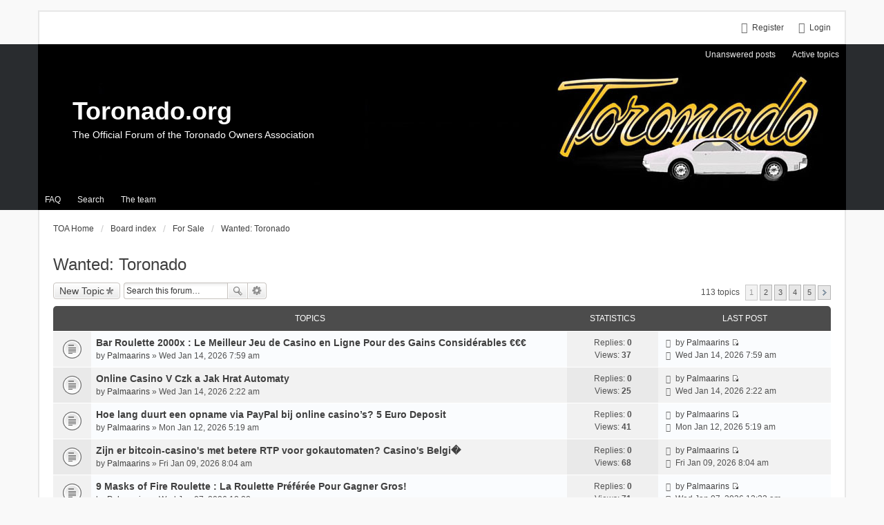

--- FILE ---
content_type: text/html; charset=UTF-8
request_url: http://toronado.org/forum/viewforum.php?f=37&sid=67aa2896034a0d45715bca6b2135157c
body_size: 7227
content:
<!DOCTYPE html>
<html dir="ltr" lang="en-gb">
<head>
<meta charset="utf-8" />
<meta name="viewport" content="width=device-width, initial-scale=1" />

<title>Wanted:  Toronado - Toronado.org</title>

	<link rel="alternate" type="application/atom+xml" title="Feed - Toronado.org" href="http://toronado.org/forum/feed.php">		<link rel="alternate" type="application/atom+xml" title="Feed - All forums" href="http://toronado.org/forum/feed.php?mode=forums">			<link rel="alternate" type="application/atom+xml" title="Feed - Forum - Wanted:  Toronado" href="http://toronado.org/forum/feed.php?f=37">		
	<link rel="canonical" href="http://toronado.org/forum/viewforum.php?f=37">

<!--
	phpBB style name: we_universal
	Based on style:   prosilver (this is the default phpBB3 style)
	Original author:  Tom Beddard ( http://www.subBlue.com/ )
	Modified by:      INVENTEA ( https://inventea.com/ )
-->


<link href="./styles/prosilver/theme/stylesheet.css?assets_version=2" rel="stylesheet">
<link href="./styles/we_universal/theme/stylesheet.css?assets_version=2" rel="stylesheet">
<link href="./styles/prosilver/theme/responsive.css?assets_version=2" rel="stylesheet" media="all and (max-width: 700px), all and (max-device-width: 700px)">
<link href="./styles/we_universal/theme/responsive.css?assets_version=2" rel="stylesheet" media="all and (max-width: 700px), all and (max-device-width: 700px)">



<!--[if lte IE 9]>
	<link href="./styles/prosilver/theme/tweaks.css?assets_version=2" rel="stylesheet">
<![endif]-->





<!--[if lt IE 9]>
	<script type="text/javascript" src="./styles/we_universal/template/html5shiv.min.js"></script>
<![endif]-->

</head>
<body id="phpbb" class="nojs notouch section-viewforum ltr  logged-out">


<div id="wrap">
	<a id="top" class="anchor" accesskey="t"></a>

	<div class="inventea-headerbar">
		<nav class="inventea-wrapper inventea-userbar">
			<div class="dropdown-container hidden inventea-mobile-dropdown-menu">
    <a href="#" class="dropdown-trigger inventea-toggle"><i class="fa fa-bars"></i></a>
    <div class="dropdown hidden">
        <div class="pointer"><div class="pointer-inner"></div></div>
        <ul class="dropdown-contents" role="menubar">
            <li><a href="http://www.toronado.org" role="menuitem"><i class="fa fa-fw fa-home"></i> TOA Home</a></li>            <li><a href="./index.php?sid=23597331e45de66a3e151f8dd925720b" role="menuitem"><i class="fa fa-fw fa-globe"></i> Board index</a></li>

            
            <li><a href="./faq.php?sid=23597331e45de66a3e151f8dd925720b" role="menuitem"><i class="fa fa-fw fa-info-circle"></i> FAQ</a></li>

            
                            <li><a href="./search.php?sid=23597331e45de66a3e151f8dd925720b" role="menuitem"><i class="fa fa-fw fa-search"></i> Search</a></li>
                                                                <li><a href="./search.php?search_id=unanswered&amp;sid=23597331e45de66a3e151f8dd925720b" role="menuitem"><i class="fa fa-fw fa-comment-o"></i> Unanswered posts</a></li>
                <li><a href="./search.php?search_id=active_topics&amp;sid=23597331e45de66a3e151f8dd925720b" role="menuitem"><i class="fa fa-fw fa-check-circle-o"></i> Active topics</a></li>
            
            
                                            <li><a href="./memberlist.php?mode=team&amp;sid=23597331e45de66a3e151f8dd925720b" role="menuitem"><i class="fa fa-fw fa-shield"></i> The team</a></li>            
                        
                    </ul>
    </div>
</div>

			
			<ul class="linklist bulletin inventea-user-menu" role="menubar">
									<li class="small-icon icon-logout rightside" data-skip-responsive="true"><a href="./ucp.php?mode=login&amp;sid=23597331e45de66a3e151f8dd925720b" title="Login" accesskey="x" role="menuitem">Login</a></li>
											<li class="small-icon icon-register rightside" data-skip-responsive="true"><a href="./ucp.php?mode=register&amp;sid=23597331e45de66a3e151f8dd925720b" role="menuitem">Register</a></li>
																	</ul>
		</nav>
	</div>

	<header class="inventea-header">
		<div class="inventea-dashboard" role="banner">
						<nav role="navigation">
	<div class="inventea-posts-menu">
		<ul class="inventea-menu" role="menubar">
			
																			<li><a href="./search.php?search_id=unanswered&amp;sid=23597331e45de66a3e151f8dd925720b" role="menuitem">Unanswered posts</a></li>
				<li><a href="./search.php?search_id=active_topics&amp;sid=23597331e45de66a3e151f8dd925720b" role="menuitem">Active topics</a></li>
			
					</ul>
	</div>

	<div class="inventea-forum-menu">
		<ul class="inventea-menu" role="menubar">
			
			<li><a href="./faq.php?sid=23597331e45de66a3e151f8dd925720b" rel="help" title="Frequently Asked Questions" role="menuitem">FAQ</a></li>
			<li><a href="./search.php?sid=23597331e45de66a3e151f8dd925720b" role="menuitem">Search</a></li>
											<li><a href="./memberlist.php?mode=team&amp;sid=23597331e45de66a3e151f8dd925720b" role="menuitem">The team</a></li>			
						
					</ul>
	</div>
</nav>

			<div class="inventea-sitename">
				<h1><a href="http://www.toronado.org" title="TOA Home">Toronado.org</a></h1>
				<span>The Official Forum of the Toronado Owners Association</span>
			</div>
		</div>
	</header>

	<div class="inventea-wrapper inventea-content" role="main">
		
		<ul id="nav-breadcrumbs" class="linklist navlinks" role="menubar">
			
									<li class="small-icon breadcrumbs">
				<span class="crumb" itemtype="http://data-vocabulary.org/Breadcrumb" itemscope=""><a href="http://www.toronado.org" data-navbar-reference="home" itemprop="url"><span itemprop="title">TOA Home</span></a></span>								<span class="crumb" itemtype="http://data-vocabulary.org/Breadcrumb" itemscope=""><a href="./index.php?sid=23597331e45de66a3e151f8dd925720b" accesskey="h" data-navbar-reference="index" itemprop="url"><span itemprop="title">Board index</span></a></span>
														<span class="crumb" itemtype="http://data-vocabulary.org/Breadcrumb" itemscope="" data-forum-id="3"><a href="./viewforum.php?f=3&amp;sid=23597331e45de66a3e151f8dd925720b" itemprop="url"><span itemprop="title">For Sale</span></a></span>
																			<span class="crumb" itemtype="http://data-vocabulary.org/Breadcrumb" itemscope="" data-forum-id="37"><a href="./viewforum.php?f=37&amp;sid=23597331e45de66a3e151f8dd925720b" itemprop="url"><span itemprop="title">Wanted:  Toronado</span></a></span>
																</li>
					</ul>

		
		<h2 class="forum-title"><a href="./viewforum.php?f=37&amp;sid=23597331e45de66a3e151f8dd925720b">Wanted:  Toronado</a></h2>
<div>
	<!-- NOTE: remove the style="display: none" when you want to have the forum description on the forum body -->
	<div style="display: none !important;">Post your wants and desires for any Toronado.<br /></div>	</div>



	<div class="action-bar top">

			<div class="buttons">
			
			<a href="./posting.php?mode=post&amp;f=37&amp;sid=23597331e45de66a3e151f8dd925720b" class="button icon-button post-icon" title="Post a new topic">
				New Topic			</a>

					</div>
	
			<div class="search-box" role="search">
			<form method="get" id="forum-search" action="./search.php?sid=23597331e45de66a3e151f8dd925720b">
			<fieldset>
				<input class="inputbox search tiny" type="search" name="keywords" id="search_keywords" size="20" placeholder="Search this forum…" />
				<button class="button icon-button search-icon" type="submit" title="Search">Search</button>
				<a href="./search.php?sid=23597331e45de66a3e151f8dd925720b" class="button icon-button search-adv-icon" title="Advanced search">Advanced search</a>
				<input type="hidden" name="fid[0]" value="37" />
<input type="hidden" name="sid" value="23597331e45de66a3e151f8dd925720b" />

			</fieldset>
			</form>
		</div>
	
	<div class="pagination">
				113 topics
					<ul>
		<li class="active"><span>1</span></li>
			<li><a href="./viewforum.php?f=37&amp;sid=23597331e45de66a3e151f8dd925720b&amp;start=25" role="button">2</a></li>
			<li><a href="./viewforum.php?f=37&amp;sid=23597331e45de66a3e151f8dd925720b&amp;start=50" role="button">3</a></li>
			<li><a href="./viewforum.php?f=37&amp;sid=23597331e45de66a3e151f8dd925720b&amp;start=75" role="button">4</a></li>
			<li><a href="./viewforum.php?f=37&amp;sid=23597331e45de66a3e151f8dd925720b&amp;start=100" role="button">5</a></li>
			<li class="next"><a href="./viewforum.php?f=37&amp;sid=23597331e45de66a3e151f8dd925720b&amp;start=25" rel="next" role="button">Next</a></li>
	</ul>
			</div>

	</div>



	
			<div class="forumbg">
		<div class="inner">
		<ul class="topiclist">
			<li class="header">
				<dl class="icon">
					<dt><div class="list-inner">Topics</div></dt>
					<dd class="posts">Statistics</dd>
					<dd class="lastpost"><span>Last post</span></dd>
				</dl>
			</li>
		</ul>
		<ul class="topiclist topics">
	
		<li class="row bg1">
			<dl title="No unread posts">
				<dt class="icon topic_read"></dt>
				<dd>
										<div class="list-inner">
												<a href="./viewtopic.php?f=37&amp;t=1514857&amp;sid=23597331e45de66a3e151f8dd925720b" class="topictitle">Bar Roulette 2000x : Le Meilleur Jeu de Casino en Ligne Pour des Gains Considérables €€€</a>
																		<br />

												<div class="responsive-show" style="display: none;">
							Last post by <a href="./memberlist.php?mode=viewprofile&amp;u=44080&amp;sid=23597331e45de66a3e151f8dd925720b" class="username">Palmaarins</a> &laquo; <a href="./viewtopic.php?f=37&amp;t=1514857&amp;p=1625222&amp;sid=23597331e45de66a3e151f8dd925720b#p1625222" title="Go to last post">Wed Jan 14, 2026 7:59 am</a>
													</div>
												
						
						<div class="responsive-hide">
																					by <a href="./memberlist.php?mode=viewprofile&amp;u=44080&amp;sid=23597331e45de66a3e151f8dd925720b" class="username">Palmaarins</a> &raquo; Wed Jan 14, 2026 7:59 am
													</div>

											</div>
				</dd>
				<dd class="posts">
					Replies: <strong>0</strong><br />
					Views: <strong>37</strong>
				</dd>
				<dd class="lastpost"><span><i class="fa fa-fw fa-user"></i> <dfn>Last post </dfn>by <a href="./memberlist.php?mode=viewprofile&amp;u=44080&amp;sid=23597331e45de66a3e151f8dd925720b" class="username">Palmaarins</a>
					<a href="./viewtopic.php?f=37&amp;t=1514857&amp;p=1625222&amp;sid=23597331e45de66a3e151f8dd925720b#p1625222" title="Go to last post"><span class="imageset icon_topic_latest" title="View the latest post">View the latest post</span></a> <br /><i class="fa fa-fw fa-clock-o"></i> Wed Jan 14, 2026 7:59 am</span>
				</dd>
			</dl>
		</li>

	

	
	
		<li class="row bg2">
			<dl title="No unread posts">
				<dt class="icon topic_read"></dt>
				<dd>
										<div class="list-inner">
												<a href="./viewtopic.php?f=37&amp;t=1514620&amp;sid=23597331e45de66a3e151f8dd925720b" class="topictitle">Online Casino V Czk a Jak Hrat Automaty</a>
																		<br />

												<div class="responsive-show" style="display: none;">
							Last post by <a href="./memberlist.php?mode=viewprofile&amp;u=44080&amp;sid=23597331e45de66a3e151f8dd925720b" class="username">Palmaarins</a> &laquo; <a href="./viewtopic.php?f=37&amp;t=1514620&amp;p=1624899&amp;sid=23597331e45de66a3e151f8dd925720b#p1624899" title="Go to last post">Wed Jan 14, 2026 2:22 am</a>
													</div>
												
						
						<div class="responsive-hide">
																					by <a href="./memberlist.php?mode=viewprofile&amp;u=44080&amp;sid=23597331e45de66a3e151f8dd925720b" class="username">Palmaarins</a> &raquo; Wed Jan 14, 2026 2:22 am
													</div>

											</div>
				</dd>
				<dd class="posts">
					Replies: <strong>0</strong><br />
					Views: <strong>25</strong>
				</dd>
				<dd class="lastpost"><span><i class="fa fa-fw fa-user"></i> <dfn>Last post </dfn>by <a href="./memberlist.php?mode=viewprofile&amp;u=44080&amp;sid=23597331e45de66a3e151f8dd925720b" class="username">Palmaarins</a>
					<a href="./viewtopic.php?f=37&amp;t=1514620&amp;p=1624899&amp;sid=23597331e45de66a3e151f8dd925720b#p1624899" title="Go to last post"><span class="imageset icon_topic_latest" title="View the latest post">View the latest post</span></a> <br /><i class="fa fa-fw fa-clock-o"></i> Wed Jan 14, 2026 2:22 am</span>
				</dd>
			</dl>
		</li>

	

	
	
		<li class="row bg1">
			<dl title="No unread posts">
				<dt class="icon topic_read"></dt>
				<dd>
										<div class="list-inner">
												<a href="./viewtopic.php?f=37&amp;t=1507326&amp;sid=23597331e45de66a3e151f8dd925720b" class="topictitle">Hoe lang duurt een opname via PayPal bij online casino’s? 5 Euro Deposit</a>
																		<br />

												<div class="responsive-show" style="display: none;">
							Last post by <a href="./memberlist.php?mode=viewprofile&amp;u=44080&amp;sid=23597331e45de66a3e151f8dd925720b" class="username">Palmaarins</a> &laquo; <a href="./viewtopic.php?f=37&amp;t=1507326&amp;p=1616859&amp;sid=23597331e45de66a3e151f8dd925720b#p1616859" title="Go to last post">Mon Jan 12, 2026 5:19 am</a>
													</div>
												
						
						<div class="responsive-hide">
																					by <a href="./memberlist.php?mode=viewprofile&amp;u=44080&amp;sid=23597331e45de66a3e151f8dd925720b" class="username">Palmaarins</a> &raquo; Mon Jan 12, 2026 5:19 am
													</div>

											</div>
				</dd>
				<dd class="posts">
					Replies: <strong>0</strong><br />
					Views: <strong>41</strong>
				</dd>
				<dd class="lastpost"><span><i class="fa fa-fw fa-user"></i> <dfn>Last post </dfn>by <a href="./memberlist.php?mode=viewprofile&amp;u=44080&amp;sid=23597331e45de66a3e151f8dd925720b" class="username">Palmaarins</a>
					<a href="./viewtopic.php?f=37&amp;t=1507326&amp;p=1616859&amp;sid=23597331e45de66a3e151f8dd925720b#p1616859" title="Go to last post"><span class="imageset icon_topic_latest" title="View the latest post">View the latest post</span></a> <br /><i class="fa fa-fw fa-clock-o"></i> Mon Jan 12, 2026 5:19 am</span>
				</dd>
			</dl>
		</li>

	

	
	
		<li class="row bg2">
			<dl title="No unread posts">
				<dt class="icon topic_read"></dt>
				<dd>
										<div class="list-inner">
												<a href="./viewtopic.php?f=37&amp;t=1501588&amp;sid=23597331e45de66a3e151f8dd925720b" class="topictitle">Zijn er bitcoin-casino's met betere RTP voor gokautomaten? Casino's Belgi�</a>
																		<br />

												<div class="responsive-show" style="display: none;">
							Last post by <a href="./memberlist.php?mode=viewprofile&amp;u=44080&amp;sid=23597331e45de66a3e151f8dd925720b" class="username">Palmaarins</a> &laquo; <a href="./viewtopic.php?f=37&amp;t=1501588&amp;p=1610195&amp;sid=23597331e45de66a3e151f8dd925720b#p1610195" title="Go to last post">Fri Jan 09, 2026 8:04 am</a>
													</div>
												
						
						<div class="responsive-hide">
																					by <a href="./memberlist.php?mode=viewprofile&amp;u=44080&amp;sid=23597331e45de66a3e151f8dd925720b" class="username">Palmaarins</a> &raquo; Fri Jan 09, 2026 8:04 am
													</div>

											</div>
				</dd>
				<dd class="posts">
					Replies: <strong>0</strong><br />
					Views: <strong>68</strong>
				</dd>
				<dd class="lastpost"><span><i class="fa fa-fw fa-user"></i> <dfn>Last post </dfn>by <a href="./memberlist.php?mode=viewprofile&amp;u=44080&amp;sid=23597331e45de66a3e151f8dd925720b" class="username">Palmaarins</a>
					<a href="./viewtopic.php?f=37&amp;t=1501588&amp;p=1610195&amp;sid=23597331e45de66a3e151f8dd925720b#p1610195" title="Go to last post"><span class="imageset icon_topic_latest" title="View the latest post">View the latest post</span></a> <br /><i class="fa fa-fw fa-clock-o"></i> Fri Jan 09, 2026 8:04 am</span>
				</dd>
			</dl>
		</li>

	

	
	
		<li class="row bg1">
			<dl title="No unread posts">
				<dt class="icon topic_read"></dt>
				<dd>
										<div class="list-inner">
												<a href="./viewtopic.php?f=37&amp;t=1499555&amp;sid=23597331e45de66a3e151f8dd925720b" class="topictitle">9 Masks of Fire Roulette : La Roulette Préférée Pour Gagner Gros!</a>
																		<br />

												<div class="responsive-show" style="display: none;">
							Last post by <a href="./memberlist.php?mode=viewprofile&amp;u=44080&amp;sid=23597331e45de66a3e151f8dd925720b" class="username">Palmaarins</a> &laquo; <a href="./viewtopic.php?f=37&amp;t=1499555&amp;p=1607249&amp;sid=23597331e45de66a3e151f8dd925720b#p1607249" title="Go to last post">Wed Jan 07, 2026 12:22 am</a>
													</div>
												
						
						<div class="responsive-hide">
																					by <a href="./memberlist.php?mode=viewprofile&amp;u=44080&amp;sid=23597331e45de66a3e151f8dd925720b" class="username">Palmaarins</a> &raquo; Wed Jan 07, 2026 12:22 am
													</div>

											</div>
				</dd>
				<dd class="posts">
					Replies: <strong>0</strong><br />
					Views: <strong>71</strong>
				</dd>
				<dd class="lastpost"><span><i class="fa fa-fw fa-user"></i> <dfn>Last post </dfn>by <a href="./memberlist.php?mode=viewprofile&amp;u=44080&amp;sid=23597331e45de66a3e151f8dd925720b" class="username">Palmaarins</a>
					<a href="./viewtopic.php?f=37&amp;t=1499555&amp;p=1607249&amp;sid=23597331e45de66a3e151f8dd925720b#p1607249" title="Go to last post"><span class="imageset icon_topic_latest" title="View the latest post">View the latest post</span></a> <br /><i class="fa fa-fw fa-clock-o"></i> Wed Jan 07, 2026 12:22 am</span>
				</dd>
			</dl>
		</li>

	

	
	
		<li class="row bg2">
			<dl title="No unread posts">
				<dt class="icon topic_read"></dt>
				<dd>
										<div class="list-inner">
												<a href="./viewtopic.php?f=37&amp;t=1498187&amp;sid=23597331e45de66a3e151f8dd925720b" class="topictitle">Dive into the Excitement of Tiny Fishing</a>
																		<br />

												<div class="responsive-show" style="display: none;">
							Last post by <a href="./memberlist.php?mode=viewprofile&amp;u=46991&amp;sid=23597331e45de66a3e151f8dd925720b" class="username">RoseBirkbeck</a> &laquo; <a href="./viewtopic.php?f=37&amp;t=1498187&amp;p=1605406&amp;sid=23597331e45de66a3e151f8dd925720b#p1605406" title="Go to last post">Mon Jan 05, 2026 9:22 pm</a>
													</div>
												
						
						<div class="responsive-hide">
																					by <a href="./memberlist.php?mode=viewprofile&amp;u=46991&amp;sid=23597331e45de66a3e151f8dd925720b" class="username">RoseBirkbeck</a> &raquo; Mon Jan 05, 2026 9:22 pm
													</div>

											</div>
				</dd>
				<dd class="posts">
					Replies: <strong>0</strong><br />
					Views: <strong>60</strong>
				</dd>
				<dd class="lastpost"><span><i class="fa fa-fw fa-user"></i> <dfn>Last post </dfn>by <a href="./memberlist.php?mode=viewprofile&amp;u=46991&amp;sid=23597331e45de66a3e151f8dd925720b" class="username">RoseBirkbeck</a>
					<a href="./viewtopic.php?f=37&amp;t=1498187&amp;p=1605406&amp;sid=23597331e45de66a3e151f8dd925720b#p1605406" title="Go to last post"><span class="imageset icon_topic_latest" title="View the latest post">View the latest post</span></a> <br /><i class="fa fa-fw fa-clock-o"></i> Mon Jan 05, 2026 9:22 pm</span>
				</dd>
			</dl>
		</li>

	

	
	
		<li class="row bg1">
			<dl title="No unread posts">
				<dt class="icon topic_read"></dt>
				<dd>
										<div class="list-inner">
												<a href="./viewtopic.php?f=37&amp;t=1493761&amp;sid=23597331e45de66a3e151f8dd925720b" class="topictitle">Casino En Legendarisk Spilleautomat Ikke i bruk</a>
																		<br />

												<div class="responsive-show" style="display: none;">
							Last post by <a href="./memberlist.php?mode=viewprofile&amp;u=44080&amp;sid=23597331e45de66a3e151f8dd925720b" class="username">Palmaarins</a> &laquo; <a href="./viewtopic.php?f=37&amp;t=1493761&amp;p=1599411&amp;sid=23597331e45de66a3e151f8dd925720b#p1599411" title="Go to last post">Fri Jan 02, 2026 6:24 am</a>
													</div>
												
						
						<div class="responsive-hide">
																					by <a href="./memberlist.php?mode=viewprofile&amp;u=44080&amp;sid=23597331e45de66a3e151f8dd925720b" class="username">Palmaarins</a> &raquo; Fri Jan 02, 2026 6:24 am
													</div>

											</div>
				</dd>
				<dd class="posts">
					Replies: <strong>0</strong><br />
					Views: <strong>116</strong>
				</dd>
				<dd class="lastpost"><span><i class="fa fa-fw fa-user"></i> <dfn>Last post </dfn>by <a href="./memberlist.php?mode=viewprofile&amp;u=44080&amp;sid=23597331e45de66a3e151f8dd925720b" class="username">Palmaarins</a>
					<a href="./viewtopic.php?f=37&amp;t=1493761&amp;p=1599411&amp;sid=23597331e45de66a3e151f8dd925720b#p1599411" title="Go to last post"><span class="imageset icon_topic_latest" title="View the latest post">View the latest post</span></a> <br /><i class="fa fa-fw fa-clock-o"></i> Fri Jan 02, 2026 6:24 am</span>
				</dd>
			</dl>
		</li>

	

	
	
		<li class="row bg2">
			<dl title="No unread posts">
				<dt class="icon topic_read"></dt>
				<dd>
										<div class="list-inner">
												<a href="./viewtopic.php?f=37&amp;t=1471809&amp;sid=23597331e45de66a3e151f8dd925720b" class="topictitle">highest rtp online slots Eceboko</a>
																		<br />

												<div class="responsive-show" style="display: none;">
							Last post by <a href="./memberlist.php?mode=viewprofile&amp;u=44080&amp;sid=23597331e45de66a3e151f8dd925720b" class="username">Palmaarins</a> &laquo; <a href="./viewtopic.php?f=37&amp;t=1471809&amp;p=1576286&amp;sid=23597331e45de66a3e151f8dd925720b#p1576286" title="Go to last post">Tue Dec 30, 2025 5:36 pm</a>
													</div>
												
						
						<div class="responsive-hide">
																					by <a href="./memberlist.php?mode=viewprofile&amp;u=44080&amp;sid=23597331e45de66a3e151f8dd925720b" class="username">Palmaarins</a> &raquo; Tue Dec 30, 2025 5:36 pm
													</div>

											</div>
				</dd>
				<dd class="posts">
					Replies: <strong>0</strong><br />
					Views: <strong>113</strong>
				</dd>
				<dd class="lastpost"><span><i class="fa fa-fw fa-user"></i> <dfn>Last post </dfn>by <a href="./memberlist.php?mode=viewprofile&amp;u=44080&amp;sid=23597331e45de66a3e151f8dd925720b" class="username">Palmaarins</a>
					<a href="./viewtopic.php?f=37&amp;t=1471809&amp;p=1576286&amp;sid=23597331e45de66a3e151f8dd925720b#p1576286" title="Go to last post"><span class="imageset icon_topic_latest" title="View the latest post">View the latest post</span></a> <br /><i class="fa fa-fw fa-clock-o"></i> Tue Dec 30, 2025 5:36 pm</span>
				</dd>
			</dl>
		</li>

	

	
	
		<li class="row bg1">
			<dl title="No unread posts">
				<dt class="icon topic_read"></dt>
				<dd>
										<div class="list-inner">
												<a href="./viewtopic.php?f=37&amp;t=1463265&amp;sid=23597331e45de66a3e151f8dd925720b" class="topictitle">best online casino bonuses Azekewa</a>
																		<br />

												<div class="responsive-show" style="display: none;">
							Last post by <a href="./memberlist.php?mode=viewprofile&amp;u=44080&amp;sid=23597331e45de66a3e151f8dd925720b" class="username">Palmaarins</a> &laquo; <a href="./viewtopic.php?f=37&amp;t=1463265&amp;p=1567161&amp;sid=23597331e45de66a3e151f8dd925720b#p1567161" title="Go to last post">Mon Dec 29, 2025 7:23 am</a>
													</div>
												
						
						<div class="responsive-hide">
																					by <a href="./memberlist.php?mode=viewprofile&amp;u=44080&amp;sid=23597331e45de66a3e151f8dd925720b" class="username">Palmaarins</a> &raquo; Mon Dec 29, 2025 7:23 am
													</div>

											</div>
				</dd>
				<dd class="posts">
					Replies: <strong>0</strong><br />
					Views: <strong>99</strong>
				</dd>
				<dd class="lastpost"><span><i class="fa fa-fw fa-user"></i> <dfn>Last post </dfn>by <a href="./memberlist.php?mode=viewprofile&amp;u=44080&amp;sid=23597331e45de66a3e151f8dd925720b" class="username">Palmaarins</a>
					<a href="./viewtopic.php?f=37&amp;t=1463265&amp;p=1567161&amp;sid=23597331e45de66a3e151f8dd925720b#p1567161" title="Go to last post"><span class="imageset icon_topic_latest" title="View the latest post">View the latest post</span></a> <br /><i class="fa fa-fw fa-clock-o"></i> Mon Dec 29, 2025 7:23 am</span>
				</dd>
			</dl>
		</li>

	

	
	
		<li class="row bg2">
			<dl title="No unread posts">
				<dt class="icon topic_read"></dt>
				<dd>
										<div class="list-inner">
												<a href="./viewtopic.php?f=37&amp;t=1450544&amp;sid=23597331e45de66a3e151f8dd925720b" class="topictitle">Hogyan lehet gyorsan pénzt nyerni? NyerőGéP JáTéKok Online</a>
																		<br />

												<div class="responsive-show" style="display: none;">
							Last post by <a href="./memberlist.php?mode=viewprofile&amp;u=44080&amp;sid=23597331e45de66a3e151f8dd925720b" class="username">Palmaarins</a> &laquo; <a href="./viewtopic.php?f=37&amp;t=1450544&amp;p=1553553&amp;sid=23597331e45de66a3e151f8dd925720b#p1553553" title="Go to last post">Fri Dec 26, 2025 10:59 pm</a>
													</div>
												
						
						<div class="responsive-hide">
																					by <a href="./memberlist.php?mode=viewprofile&amp;u=44080&amp;sid=23597331e45de66a3e151f8dd925720b" class="username">Palmaarins</a> &raquo; Fri Dec 26, 2025 10:59 pm
													</div>

											</div>
				</dd>
				<dd class="posts">
					Replies: <strong>0</strong><br />
					Views: <strong>160</strong>
				</dd>
				<dd class="lastpost"><span><i class="fa fa-fw fa-user"></i> <dfn>Last post </dfn>by <a href="./memberlist.php?mode=viewprofile&amp;u=44080&amp;sid=23597331e45de66a3e151f8dd925720b" class="username">Palmaarins</a>
					<a href="./viewtopic.php?f=37&amp;t=1450544&amp;p=1553553&amp;sid=23597331e45de66a3e151f8dd925720b#p1553553" title="Go to last post"><span class="imageset icon_topic_latest" title="View the latest post">View the latest post</span></a> <br /><i class="fa fa-fw fa-clock-o"></i> Fri Dec 26, 2025 10:59 pm</span>
				</dd>
			</dl>
		</li>

	

	
	
		<li class="row bg1">
			<dl title="No unread posts">
				<dt class="icon topic_read"></dt>
				<dd>
										<div class="list-inner">
												<a href="./viewtopic.php?f=37&amp;t=1447143&amp;sid=23597331e45de66a3e151f8dd925720b" class="topictitle">slot games new Ellesmere Port</a>
																		<br />

												<div class="responsive-show" style="display: none;">
							Last post by <a href="./memberlist.php?mode=viewprofile&amp;u=44080&amp;sid=23597331e45de66a3e151f8dd925720b" class="username">Palmaarins</a> &laquo; <a href="./viewtopic.php?f=37&amp;t=1447143&amp;p=1549962&amp;sid=23597331e45de66a3e151f8dd925720b#p1549962" title="Go to last post">Fri Dec 26, 2025 10:04 am</a>
													</div>
												
						
						<div class="responsive-hide">
																					by <a href="./memberlist.php?mode=viewprofile&amp;u=44080&amp;sid=23597331e45de66a3e151f8dd925720b" class="username">Palmaarins</a> &raquo; Fri Dec 26, 2025 10:04 am
													</div>

											</div>
				</dd>
				<dd class="posts">
					Replies: <strong>0</strong><br />
					Views: <strong>131</strong>
				</dd>
				<dd class="lastpost"><span><i class="fa fa-fw fa-user"></i> <dfn>Last post </dfn>by <a href="./memberlist.php?mode=viewprofile&amp;u=44080&amp;sid=23597331e45de66a3e151f8dd925720b" class="username">Palmaarins</a>
					<a href="./viewtopic.php?f=37&amp;t=1447143&amp;p=1549962&amp;sid=23597331e45de66a3e151f8dd925720b#p1549962" title="Go to last post"><span class="imageset icon_topic_latest" title="View the latest post">View the latest post</span></a> <br /><i class="fa fa-fw fa-clock-o"></i> Fri Dec 26, 2025 10:04 am</span>
				</dd>
			</dl>
		</li>

	

	
	
		<li class="row bg2">
			<dl title="No unread posts">
				<dt class="icon topic_read"></dt>
				<dd>
										<div class="list-inner">
												<a href="./viewtopic.php?f=37&amp;t=1443844&amp;sid=23597331e45de66a3e151f8dd925720b" class="topictitle">all free slot machines Chesterfield</a>
																		<br />

												<div class="responsive-show" style="display: none;">
							Last post by <a href="./memberlist.php?mode=viewprofile&amp;u=44080&amp;sid=23597331e45de66a3e151f8dd925720b" class="username">Palmaarins</a> &laquo; <a href="./viewtopic.php?f=37&amp;t=1443844&amp;p=1546213&amp;sid=23597331e45de66a3e151f8dd925720b#p1546213" title="Go to last post">Thu Dec 25, 2025 1:46 am</a>
													</div>
												
						
						<div class="responsive-hide">
																					by <a href="./memberlist.php?mode=viewprofile&amp;u=44080&amp;sid=23597331e45de66a3e151f8dd925720b" class="username">Palmaarins</a> &raquo; Thu Dec 25, 2025 1:46 am
													</div>

											</div>
				</dd>
				<dd class="posts">
					Replies: <strong>0</strong><br />
					Views: <strong>157</strong>
				</dd>
				<dd class="lastpost"><span><i class="fa fa-fw fa-user"></i> <dfn>Last post </dfn>by <a href="./memberlist.php?mode=viewprofile&amp;u=44080&amp;sid=23597331e45de66a3e151f8dd925720b" class="username">Palmaarins</a>
					<a href="./viewtopic.php?f=37&amp;t=1443844&amp;p=1546213&amp;sid=23597331e45de66a3e151f8dd925720b#p1546213" title="Go to last post"><span class="imageset icon_topic_latest" title="View the latest post">View the latest post</span></a> <br /><i class="fa fa-fw fa-clock-o"></i> Thu Dec 25, 2025 1:46 am</span>
				</dd>
			</dl>
		</li>

	

	
	
		<li class="row bg1">
			<dl title="No unread posts">
				<dt class="icon topic_read"></dt>
				<dd>
										<div class="list-inner">
												<a href="./viewtopic.php?f=37&amp;t=1442582&amp;sid=23597331e45de66a3e151f8dd925720b" class="topictitle">Crypto Wallet Nederland en ook Paysafe Casino Nederland</a>
																		<br />

												<div class="responsive-show" style="display: none;">
							Last post by <a href="./memberlist.php?mode=viewprofile&amp;u=44080&amp;sid=23597331e45de66a3e151f8dd925720b" class="username">Palmaarins</a> &laquo; <a href="./viewtopic.php?f=37&amp;t=1442582&amp;p=1544728&amp;sid=23597331e45de66a3e151f8dd925720b#p1544728" title="Go to last post">Wed Dec 24, 2025 12:49 pm</a>
													</div>
												
						
						<div class="responsive-hide">
																					by <a href="./memberlist.php?mode=viewprofile&amp;u=44080&amp;sid=23597331e45de66a3e151f8dd925720b" class="username">Palmaarins</a> &raquo; Wed Dec 24, 2025 12:49 pm
													</div>

											</div>
				</dd>
				<dd class="posts">
					Replies: <strong>0</strong><br />
					Views: <strong>146</strong>
				</dd>
				<dd class="lastpost"><span><i class="fa fa-fw fa-user"></i> <dfn>Last post </dfn>by <a href="./memberlist.php?mode=viewprofile&amp;u=44080&amp;sid=23597331e45de66a3e151f8dd925720b" class="username">Palmaarins</a>
					<a href="./viewtopic.php?f=37&amp;t=1442582&amp;p=1544728&amp;sid=23597331e45de66a3e151f8dd925720b#p1544728" title="Go to last post"><span class="imageset icon_topic_latest" title="View the latest post">View the latest post</span></a> <br /><i class="fa fa-fw fa-clock-o"></i> Wed Dec 24, 2025 12:49 pm</span>
				</dd>
			</dl>
		</li>

	

	
	
		<li class="row bg2">
			<dl title="No unread posts">
				<dt class="icon topic_read"></dt>
				<dd>
										<div class="list-inner">
												<a href="./viewtopic.php?f=37&amp;t=1435029&amp;sid=23597331e45de66a3e151f8dd925720b" class="topictitle">České Online Casina, Casino Ceske</a>
																		<br />

												<div class="responsive-show" style="display: none;">
							Last post by <a href="./memberlist.php?mode=viewprofile&amp;u=44080&amp;sid=23597331e45de66a3e151f8dd925720b" class="username">Palmaarins</a> &laquo; <a href="./viewtopic.php?f=37&amp;t=1435029&amp;p=1536050&amp;sid=23597331e45de66a3e151f8dd925720b#p1536050" title="Go to last post">Sun Dec 21, 2025 5:20 am</a>
													</div>
												
						
						<div class="responsive-hide">
																					by <a href="./memberlist.php?mode=viewprofile&amp;u=44080&amp;sid=23597331e45de66a3e151f8dd925720b" class="username">Palmaarins</a> &raquo; Sun Dec 21, 2025 5:20 am
													</div>

											</div>
				</dd>
				<dd class="posts">
					Replies: <strong>0</strong><br />
					Views: <strong>176</strong>
				</dd>
				<dd class="lastpost"><span><i class="fa fa-fw fa-user"></i> <dfn>Last post </dfn>by <a href="./memberlist.php?mode=viewprofile&amp;u=44080&amp;sid=23597331e45de66a3e151f8dd925720b" class="username">Palmaarins</a>
					<a href="./viewtopic.php?f=37&amp;t=1435029&amp;p=1536050&amp;sid=23597331e45de66a3e151f8dd925720b#p1536050" title="Go to last post"><span class="imageset icon_topic_latest" title="View the latest post">View the latest post</span></a> <br /><i class="fa fa-fw fa-clock-o"></i> Sun Dec 21, 2025 5:20 am</span>
				</dd>
			</dl>
		</li>

	

	
	
		<li class="row bg1">
			<dl title="No unread posts">
				<dt class="icon topic_read"></dt>
				<dd>
										<div class="list-inner">
												<a href="./viewtopic.php?f=37&amp;t=1407593&amp;sid=23597331e45de66a3e151f8dd925720b" class="topictitle">Temple Tumble : La Machine à Sous Préférée Pour Gagner Gros!</a>
																		<br />

												<div class="responsive-show" style="display: none;">
							Last post by <a href="./memberlist.php?mode=viewprofile&amp;u=44080&amp;sid=23597331e45de66a3e151f8dd925720b" class="username">Palmaarins</a> &laquo; <a href="./viewtopic.php?f=37&amp;t=1407593&amp;p=1504318&amp;sid=23597331e45de66a3e151f8dd925720b#p1504318" title="Go to last post">Wed Dec 10, 2025 4:56 pm</a>
													</div>
												
						
						<div class="responsive-hide">
																					by <a href="./memberlist.php?mode=viewprofile&amp;u=44080&amp;sid=23597331e45de66a3e151f8dd925720b" class="username">Palmaarins</a> &raquo; Wed Dec 10, 2025 4:56 pm
													</div>

											</div>
				</dd>
				<dd class="posts">
					Replies: <strong>0</strong><br />
					Views: <strong>253</strong>
				</dd>
				<dd class="lastpost"><span><i class="fa fa-fw fa-user"></i> <dfn>Last post </dfn>by <a href="./memberlist.php?mode=viewprofile&amp;u=44080&amp;sid=23597331e45de66a3e151f8dd925720b" class="username">Palmaarins</a>
					<a href="./viewtopic.php?f=37&amp;t=1407593&amp;p=1504318&amp;sid=23597331e45de66a3e151f8dd925720b#p1504318" title="Go to last post"><span class="imageset icon_topic_latest" title="View the latest post">View the latest post</span></a> <br /><i class="fa fa-fw fa-clock-o"></i> Wed Dec 10, 2025 4:56 pm</span>
				</dd>
			</dl>
		</li>

	

	
	
		<li class="row bg2">
			<dl title="No unread posts">
				<dt class="icon topic_read"></dt>
				<dd>
										<div class="list-inner">
												<a href="./viewtopic.php?f=37&amp;t=1385550&amp;sid=23597331e45de66a3e151f8dd925720b" class="topictitle">Hvordan vinne penger raskt? Online Poker Norge</a>
																		<br />

												<div class="responsive-show" style="display: none;">
							Last post by <a href="./memberlist.php?mode=viewprofile&amp;u=44080&amp;sid=23597331e45de66a3e151f8dd925720b" class="username">Palmaarins</a> &laquo; <a href="./viewtopic.php?f=37&amp;t=1385550&amp;p=1477845&amp;sid=23597331e45de66a3e151f8dd925720b#p1477845" title="Go to last post">Sun Nov 30, 2025 10:05 am</a>
													</div>
												
						
						<div class="responsive-hide">
																					by <a href="./memberlist.php?mode=viewprofile&amp;u=44080&amp;sid=23597331e45de66a3e151f8dd925720b" class="username">Palmaarins</a> &raquo; Sun Nov 30, 2025 10:05 am
													</div>

											</div>
				</dd>
				<dd class="posts">
					Replies: <strong>0</strong><br />
					Views: <strong>412</strong>
				</dd>
				<dd class="lastpost"><span><i class="fa fa-fw fa-user"></i> <dfn>Last post </dfn>by <a href="./memberlist.php?mode=viewprofile&amp;u=44080&amp;sid=23597331e45de66a3e151f8dd925720b" class="username">Palmaarins</a>
					<a href="./viewtopic.php?f=37&amp;t=1385550&amp;p=1477845&amp;sid=23597331e45de66a3e151f8dd925720b#p1477845" title="Go to last post"><span class="imageset icon_topic_latest" title="View the latest post">View the latest post</span></a> <br /><i class="fa fa-fw fa-clock-o"></i> Sun Nov 30, 2025 10:05 am</span>
				</dd>
			</dl>
		</li>

	

	
	
		<li class="row bg1">
			<dl title="No unread posts">
				<dt class="icon topic_read"></dt>
				<dd>
										<div class="list-inner">
												<a href="./viewtopic.php?f=37&amp;t=1365318&amp;sid=23597331e45de66a3e151f8dd925720b" class="topictitle">online slots for money Idowihi</a>
																		<br />

												<div class="responsive-show" style="display: none;">
							Last post by <a href="./memberlist.php?mode=viewprofile&amp;u=44080&amp;sid=23597331e45de66a3e151f8dd925720b" class="username">Palmaarins</a> &laquo; <a href="./viewtopic.php?f=37&amp;t=1365318&amp;p=1456359&amp;sid=23597331e45de66a3e151f8dd925720b#p1456359" title="Go to last post">Thu Nov 27, 2025 4:10 am</a>
													</div>
												
						
						<div class="responsive-hide">
																					by <a href="./memberlist.php?mode=viewprofile&amp;u=44080&amp;sid=23597331e45de66a3e151f8dd925720b" class="username">Palmaarins</a> &raquo; Thu Nov 27, 2025 4:10 am
													</div>

											</div>
				</dd>
				<dd class="posts">
					Replies: <strong>0</strong><br />
					Views: <strong>305</strong>
				</dd>
				<dd class="lastpost"><span><i class="fa fa-fw fa-user"></i> <dfn>Last post </dfn>by <a href="./memberlist.php?mode=viewprofile&amp;u=44080&amp;sid=23597331e45de66a3e151f8dd925720b" class="username">Palmaarins</a>
					<a href="./viewtopic.php?f=37&amp;t=1365318&amp;p=1456359&amp;sid=23597331e45de66a3e151f8dd925720b#p1456359" title="Go to last post"><span class="imageset icon_topic_latest" title="View the latest post">View the latest post</span></a> <br /><i class="fa fa-fw fa-clock-o"></i> Thu Nov 27, 2025 4:10 am</span>
				</dd>
			</dl>
		</li>

	

	
	
		<li class="row bg2">
			<dl title="No unread posts">
				<dt class="icon topic_read"></dt>
				<dd>
										<div class="list-inner">
												<a href="./viewtopic.php?f=37&amp;t=1358360&amp;sid=23597331e45de66a3e151f8dd925720b" class="topictitle">Hoe wordt terugbetaling bepaald over nettowinst of bruto verlies? Online Gokken Roulette</a>
																		<br />

												<div class="responsive-show" style="display: none;">
							Last post by <a href="./memberlist.php?mode=viewprofile&amp;u=44080&amp;sid=23597331e45de66a3e151f8dd925720b" class="username">Palmaarins</a> &laquo; <a href="./viewtopic.php?f=37&amp;t=1358360&amp;p=1448532&amp;sid=23597331e45de66a3e151f8dd925720b#p1448532" title="Go to last post">Tue Nov 25, 2025 5:33 am</a>
													</div>
												
						
						<div class="responsive-hide">
																					by <a href="./memberlist.php?mode=viewprofile&amp;u=44080&amp;sid=23597331e45de66a3e151f8dd925720b" class="username">Palmaarins</a> &raquo; Tue Nov 25, 2025 5:33 am
													</div>

											</div>
				</dd>
				<dd class="posts">
					Replies: <strong>0</strong><br />
					Views: <strong>326</strong>
				</dd>
				<dd class="lastpost"><span><i class="fa fa-fw fa-user"></i> <dfn>Last post </dfn>by <a href="./memberlist.php?mode=viewprofile&amp;u=44080&amp;sid=23597331e45de66a3e151f8dd925720b" class="username">Palmaarins</a>
					<a href="./viewtopic.php?f=37&amp;t=1358360&amp;p=1448532&amp;sid=23597331e45de66a3e151f8dd925720b#p1448532" title="Go to last post"><span class="imageset icon_topic_latest" title="View the latest post">View the latest post</span></a> <br /><i class="fa fa-fw fa-clock-o"></i> Tue Nov 25, 2025 5:33 am</span>
				</dd>
			</dl>
		</li>

	

	
	
		<li class="row bg1">
			<dl title="No unread posts">
				<dt class="icon topic_read"></dt>
				<dd>
										<div class="list-inner">
												<a href="./viewtopic.php?f=37&amp;t=1321356&amp;sid=23597331e45de66a3e151f8dd925720b" class="topictitle">Bet365 Poker Nederland, Holland Casino Gratis</a>
																		<br />

												<div class="responsive-show" style="display: none;">
							Last post by <a href="./memberlist.php?mode=viewprofile&amp;u=44080&amp;sid=23597331e45de66a3e151f8dd925720b" class="username">Palmaarins</a> &laquo; <a href="./viewtopic.php?f=37&amp;t=1321356&amp;p=1403063&amp;sid=23597331e45de66a3e151f8dd925720b#p1403063" title="Go to last post">Sat Nov 08, 2025 8:05 am</a>
													</div>
												
						
						<div class="responsive-hide">
																					by <a href="./memberlist.php?mode=viewprofile&amp;u=44080&amp;sid=23597331e45de66a3e151f8dd925720b" class="username">Palmaarins</a> &raquo; Sat Nov 08, 2025 8:05 am
													</div>

											</div>
				</dd>
				<dd class="posts">
					Replies: <strong>0</strong><br />
					Views: <strong>449</strong>
				</dd>
				<dd class="lastpost"><span><i class="fa fa-fw fa-user"></i> <dfn>Last post </dfn>by <a href="./memberlist.php?mode=viewprofile&amp;u=44080&amp;sid=23597331e45de66a3e151f8dd925720b" class="username">Palmaarins</a>
					<a href="./viewtopic.php?f=37&amp;t=1321356&amp;p=1403063&amp;sid=23597331e45de66a3e151f8dd925720b#p1403063" title="Go to last post"><span class="imageset icon_topic_latest" title="View the latest post">View the latest post</span></a> <br /><i class="fa fa-fw fa-clock-o"></i> Sat Nov 08, 2025 8:05 am</span>
				</dd>
			</dl>
		</li>

	

	
	
		<li class="row bg2">
			<dl title="No unread posts">
				<dt class="icon topic_read"></dt>
				<dd>
										<div class="list-inner">
												<a href="./viewtopic.php?f=37&amp;t=1320746&amp;sid=23597331e45de66a3e151f8dd925720b" class="topictitle">Jaki jest najłatwiejszy sposób na wygranie pieniędzy? Lotto Automaty Online</a>
																		<br />

												<div class="responsive-show" style="display: none;">
							Last post by <a href="./memberlist.php?mode=viewprofile&amp;u=44080&amp;sid=23597331e45de66a3e151f8dd925720b" class="username">Palmaarins</a> &laquo; <a href="./viewtopic.php?f=37&amp;t=1320746&amp;p=1402375&amp;sid=23597331e45de66a3e151f8dd925720b#p1402375" title="Go to last post">Fri Nov 07, 2025 10:58 pm</a>
													</div>
												
						
						<div class="responsive-hide">
																					by <a href="./memberlist.php?mode=viewprofile&amp;u=44080&amp;sid=23597331e45de66a3e151f8dd925720b" class="username">Palmaarins</a> &raquo; Fri Nov 07, 2025 10:58 pm
													</div>

											</div>
				</dd>
				<dd class="posts">
					Replies: <strong>0</strong><br />
					Views: <strong>325</strong>
				</dd>
				<dd class="lastpost"><span><i class="fa fa-fw fa-user"></i> <dfn>Last post </dfn>by <a href="./memberlist.php?mode=viewprofile&amp;u=44080&amp;sid=23597331e45de66a3e151f8dd925720b" class="username">Palmaarins</a>
					<a href="./viewtopic.php?f=37&amp;t=1320746&amp;p=1402375&amp;sid=23597331e45de66a3e151f8dd925720b#p1402375" title="Go to last post"><span class="imageset icon_topic_latest" title="View the latest post">View the latest post</span></a> <br /><i class="fa fa-fw fa-clock-o"></i> Fri Nov 07, 2025 10:58 pm</span>
				</dd>
			</dl>
		</li>

	

	
	
		<li class="row bg1">
			<dl title="No unread posts">
				<dt class="icon topic_read"></dt>
				<dd>
										<div class="list-inner">
												<a href="./viewtopic.php?f=37&amp;t=1320647&amp;sid=23597331e45de66a3e151f8dd925720b" class="topictitle">Prawdziwe Pieniadze, Kasyno Pln</a>
																		<br />

												<div class="responsive-show" style="display: none;">
							Last post by <a href="./memberlist.php?mode=viewprofile&amp;u=44080&amp;sid=23597331e45de66a3e151f8dd925720b" class="username">Palmaarins</a> &laquo; <a href="./viewtopic.php?f=37&amp;t=1320647&amp;p=1402263&amp;sid=23597331e45de66a3e151f8dd925720b#p1402263" title="Go to last post">Fri Nov 07, 2025 9:11 pm</a>
													</div>
												
						
						<div class="responsive-hide">
																					by <a href="./memberlist.php?mode=viewprofile&amp;u=44080&amp;sid=23597331e45de66a3e151f8dd925720b" class="username">Palmaarins</a> &raquo; Fri Nov 07, 2025 9:11 pm
													</div>

											</div>
				</dd>
				<dd class="posts">
					Replies: <strong>0</strong><br />
					Views: <strong>325</strong>
				</dd>
				<dd class="lastpost"><span><i class="fa fa-fw fa-user"></i> <dfn>Last post </dfn>by <a href="./memberlist.php?mode=viewprofile&amp;u=44080&amp;sid=23597331e45de66a3e151f8dd925720b" class="username">Palmaarins</a>
					<a href="./viewtopic.php?f=37&amp;t=1320647&amp;p=1402263&amp;sid=23597331e45de66a3e151f8dd925720b#p1402263" title="Go to last post"><span class="imageset icon_topic_latest" title="View the latest post">View the latest post</span></a> <br /><i class="fa fa-fw fa-clock-o"></i> Fri Nov 07, 2025 9:11 pm</span>
				</dd>
			</dl>
		</li>

	

	
	
		<li class="row bg2">
			<dl title="No unread posts">
				<dt class="icon topic_read"></dt>
				<dd>
										<div class="list-inner">
												<a href="./viewtopic.php?f=37&amp;t=1280767&amp;sid=23597331e45de66a3e151f8dd925720b" class="topictitle">Pile 'Em Up : La Clé Pour des Gains Importants au Casino $$$</a>
																		<br />

												<div class="responsive-show" style="display: none;">
							Last post by <a href="./memberlist.php?mode=viewprofile&amp;u=44080&amp;sid=23597331e45de66a3e151f8dd925720b" class="username">Palmaarins</a> &laquo; <a href="./viewtopic.php?f=37&amp;t=1280767&amp;p=1352379&amp;sid=23597331e45de66a3e151f8dd925720b#p1352379" title="Go to last post">Wed Oct 22, 2025 7:32 am</a>
													</div>
												
						
						<div class="responsive-hide">
																					by <a href="./memberlist.php?mode=viewprofile&amp;u=44080&amp;sid=23597331e45de66a3e151f8dd925720b" class="username">Palmaarins</a> &raquo; Wed Oct 22, 2025 7:32 am
													</div>

											</div>
				</dd>
				<dd class="posts">
					Replies: <strong>0</strong><br />
					Views: <strong>509</strong>
				</dd>
				<dd class="lastpost"><span><i class="fa fa-fw fa-user"></i> <dfn>Last post </dfn>by <a href="./memberlist.php?mode=viewprofile&amp;u=44080&amp;sid=23597331e45de66a3e151f8dd925720b" class="username">Palmaarins</a>
					<a href="./viewtopic.php?f=37&amp;t=1280767&amp;p=1352379&amp;sid=23597331e45de66a3e151f8dd925720b#p1352379" title="Go to last post"><span class="imageset icon_topic_latest" title="View the latest post">View the latest post</span></a> <br /><i class="fa fa-fw fa-clock-o"></i> Wed Oct 22, 2025 7:32 am</span>
				</dd>
			</dl>
		</li>

	

	
	
		<li class="row bg1">
			<dl title="No unread posts">
				<dt class="icon topic_read"></dt>
				<dd>
										<div class="list-inner">
												<a href="./viewtopic.php?f=37&amp;t=1256337&amp;sid=23597331e45de66a3e151f8dd925720b" class="topictitle">Crazy Time : Le Jeu Idéal Pour Remporter de Grosses Sommes ⭐</a>
																		<br />

												<div class="responsive-show" style="display: none;">
							Last post by <a href="./memberlist.php?mode=viewprofile&amp;u=44080&amp;sid=23597331e45de66a3e151f8dd925720b" class="username">Palmaarins</a> &laquo; <a href="./viewtopic.php?f=37&amp;t=1256337&amp;p=1325314&amp;sid=23597331e45de66a3e151f8dd925720b#p1325314" title="Go to last post">Sun Oct 19, 2025 10:33 am</a>
													</div>
												
						
						<div class="responsive-hide">
																					by <a href="./memberlist.php?mode=viewprofile&amp;u=44080&amp;sid=23597331e45de66a3e151f8dd925720b" class="username">Palmaarins</a> &raquo; Sun Oct 19, 2025 10:33 am
													</div>

											</div>
				</dd>
				<dd class="posts">
					Replies: <strong>0</strong><br />
					Views: <strong>462</strong>
				</dd>
				<dd class="lastpost"><span><i class="fa fa-fw fa-user"></i> <dfn>Last post </dfn>by <a href="./memberlist.php?mode=viewprofile&amp;u=44080&amp;sid=23597331e45de66a3e151f8dd925720b" class="username">Palmaarins</a>
					<a href="./viewtopic.php?f=37&amp;t=1256337&amp;p=1325314&amp;sid=23597331e45de66a3e151f8dd925720b#p1325314" title="Go to last post"><span class="imageset icon_topic_latest" title="View the latest post">View the latest post</span></a> <br /><i class="fa fa-fw fa-clock-o"></i> Sun Oct 19, 2025 10:33 am</span>
				</dd>
			</dl>
		</li>

	

	
	
		<li class="row bg2">
			<dl title="No unread posts">
				<dt class="icon topic_read"></dt>
				<dd>
										<div class="list-inner">
												<a href="./viewtopic.php?f=37&amp;t=1234921&amp;sid=23597331e45de66a3e151f8dd925720b" class="topictitle">Meeste Winkans Casino, Legale Goksites In Nederland</a>
																		<br />

												<div class="responsive-show" style="display: none;">
							Last post by <a href="./memberlist.php?mode=viewprofile&amp;u=44080&amp;sid=23597331e45de66a3e151f8dd925720b" class="username">Palmaarins</a> &laquo; <a href="./viewtopic.php?f=37&amp;t=1234921&amp;p=1299207&amp;sid=23597331e45de66a3e151f8dd925720b#p1299207" title="Go to last post">Wed Oct 15, 2025 4:13 am</a>
													</div>
												
						
						<div class="responsive-hide">
																					by <a href="./memberlist.php?mode=viewprofile&amp;u=44080&amp;sid=23597331e45de66a3e151f8dd925720b" class="username">Palmaarins</a> &raquo; Wed Oct 15, 2025 4:13 am
													</div>

											</div>
				</dd>
				<dd class="posts">
					Replies: <strong>0</strong><br />
					Views: <strong>567</strong>
				</dd>
				<dd class="lastpost"><span><i class="fa fa-fw fa-user"></i> <dfn>Last post </dfn>by <a href="./memberlist.php?mode=viewprofile&amp;u=44080&amp;sid=23597331e45de66a3e151f8dd925720b" class="username">Palmaarins</a>
					<a href="./viewtopic.php?f=37&amp;t=1234921&amp;p=1299207&amp;sid=23597331e45de66a3e151f8dd925720b#p1299207" title="Go to last post"><span class="imageset icon_topic_latest" title="View the latest post">View the latest post</span></a> <br /><i class="fa fa-fw fa-clock-o"></i> Wed Oct 15, 2025 4:13 am</span>
				</dd>
			</dl>
		</li>

	

	
	
		<li class="row bg1">
			<dl title="No unread posts">
				<dt class="icon topic_read"></dt>
				<dd>
										<div class="list-inner">
												<a href="./viewtopic.php?f=37&amp;t=1198663&amp;sid=23597331e45de66a3e151f8dd925720b" class="topictitle">Essayez Bank Run Pour des Gains Instantanés et Exceptionnels!</a>
																		<br />

												<div class="responsive-show" style="display: none;">
							Last post by <a href="./memberlist.php?mode=viewprofile&amp;u=44080&amp;sid=23597331e45de66a3e151f8dd925720b" class="username">Palmaarins</a> &laquo; <a href="./viewtopic.php?f=37&amp;t=1198663&amp;p=1253238&amp;sid=23597331e45de66a3e151f8dd925720b#p1253238" title="Go to last post">Wed Oct 01, 2025 12:45 am</a>
													</div>
												
						
						<div class="responsive-hide">
																					by <a href="./memberlist.php?mode=viewprofile&amp;u=44080&amp;sid=23597331e45de66a3e151f8dd925720b" class="username">Palmaarins</a> &raquo; Wed Oct 01, 2025 12:45 am
													</div>

											</div>
				</dd>
				<dd class="posts">
					Replies: <strong>0</strong><br />
					Views: <strong>2100</strong>
				</dd>
				<dd class="lastpost"><span><i class="fa fa-fw fa-user"></i> <dfn>Last post </dfn>by <a href="./memberlist.php?mode=viewprofile&amp;u=44080&amp;sid=23597331e45de66a3e151f8dd925720b" class="username">Palmaarins</a>
					<a href="./viewtopic.php?f=37&amp;t=1198663&amp;p=1253238&amp;sid=23597331e45de66a3e151f8dd925720b#p1253238" title="Go to last post"><span class="imageset icon_topic_latest" title="View the latest post">View the latest post</span></a> <br /><i class="fa fa-fw fa-clock-o"></i> Wed Oct 01, 2025 12:45 am</span>
				</dd>
			</dl>
		</li>

				</ul>
		</div>
	</div>
	

	<form method="post" action="./viewforum.php?f=37&amp;sid=23597331e45de66a3e151f8dd925720b">
		<fieldset class="display-options">
				<label>Display topics from previous: <select name="st" id="st"><option value="0" selected="selected">All Topics</option><option value="1">1 day</option><option value="7">7 days</option><option value="14">2 weeks</option><option value="30">1 month</option><option value="90">3 months</option><option value="180">6 months</option><option value="365">1 year</option></select></label>
			<label>Sort by <select name="sk" id="sk"><option value="a">Author</option><option value="t" selected="selected">Post time</option><option value="r">Replies</option><option value="s">Subject</option><option value="v">Views</option></select></label>
			<label><select name="sd" id="sd"><option value="a">Ascending</option><option value="d" selected="selected">Descending</option></select></label>
			<input type="submit" name="sort" value="Go" class="button2" />
			</fieldset>
	</form>
	<hr />

	<div class="action-bar bottom">
					<div class="buttons">
				
				<a href="./posting.php?mode=post&amp;f=37&amp;sid=23597331e45de66a3e151f8dd925720b" class="button icon-button post-icon" title="Post a new topic">
					New Topic				</a>

							</div>
		
		<div class="pagination">
						113 topics
							<ul>
		<li class="active"><span>1</span></li>
			<li><a href="./viewforum.php?f=37&amp;sid=23597331e45de66a3e151f8dd925720b&amp;start=25" role="button">2</a></li>
			<li><a href="./viewforum.php?f=37&amp;sid=23597331e45de66a3e151f8dd925720b&amp;start=50" role="button">3</a></li>
			<li><a href="./viewforum.php?f=37&amp;sid=23597331e45de66a3e151f8dd925720b&amp;start=75" role="button">4</a></li>
			<li><a href="./viewforum.php?f=37&amp;sid=23597331e45de66a3e151f8dd925720b&amp;start=100" role="button">5</a></li>
			<li class="next"><a href="./viewforum.php?f=37&amp;sid=23597331e45de66a3e151f8dd925720b&amp;start=25" rel="next" role="button">Next</a></li>
	</ul>
					</div>
	</div>


	<p class="jumpbox-return"><a href="./index.php?sid=23597331e45de66a3e151f8dd925720b" class="left-box arrow-left" accesskey="r">Return to Board Index</a></p>


	<div class="dropdown-container dropdown-container-right dropdown-up dropdown-left dropdown-button-control" id="jumpbox">
		<span title="Jump to" class="dropdown-trigger button dropdown-select">
			Jump to		</span>
		<div class="dropdown hidden">
			<div class="pointer"><div class="pointer-inner"></div></div>
			<ul class="dropdown-contents">
																			<li><a href="./viewforum.php?f=23&amp;sid=23597331e45de66a3e151f8dd925720b">General Forum Information</a></li>
																<li>&nbsp; &nbsp;<a href="./viewforum.php?f=24&amp;sid=23597331e45de66a3e151f8dd925720b">Forum Suggestions and Comments</a></li>
																<li>&nbsp; &nbsp;<a href="./viewforum.php?f=17&amp;sid=23597331e45de66a3e151f8dd925720b">Test Forum</a></li>
																<li>&nbsp; &nbsp;<a href="./viewforum.php?f=15&amp;sid=23597331e45de66a3e151f8dd925720b">New Members Information</a></li>
																<li><a href="./viewforum.php?f=21&amp;sid=23597331e45de66a3e151f8dd925720b">Toronado Forums</a></li>
																<li>&nbsp; &nbsp;<a href="./viewforum.php?f=16&amp;sid=23597331e45de66a3e151f8dd925720b">Introductions</a></li>
																<li>&nbsp; &nbsp;<a href="./viewforum.php?f=1&amp;sid=23597331e45de66a3e151f8dd925720b">General Talk</a></li>
																<li>&nbsp; &nbsp;<a href="./viewforum.php?f=7&amp;sid=23597331e45de66a3e151f8dd925720b">Technical Talk</a></li>
																<li>&nbsp; &nbsp;<a href="./viewforum.php?f=20&amp;sid=23597331e45de66a3e151f8dd925720b">Links</a></li>
																<li><a href="./viewforum.php?f=3&amp;sid=23597331e45de66a3e151f8dd925720b">For Sale</a></li>
																<li>&nbsp; &nbsp;<a href="./viewforum.php?f=5&amp;sid=23597331e45de66a3e151f8dd925720b">For Sale:  Toronados</a></li>
																<li>&nbsp; &nbsp;<a href="./viewforum.php?f=4&amp;sid=23597331e45de66a3e151f8dd925720b">For Sale:  Parts</a></li>
																<li>&nbsp; &nbsp;<a href="./viewforum.php?f=6&amp;sid=23597331e45de66a3e151f8dd925720b">For Sale:  Miscellaneous</a></li>
																<li>&nbsp; &nbsp;<a href="./viewforum.php?f=37&amp;sid=23597331e45de66a3e151f8dd925720b">Wanted:  Toronado</a></li>
																<li>&nbsp; &nbsp;<a href="./viewforum.php?f=38&amp;sid=23597331e45de66a3e151f8dd925720b">Wanted:  Parts and Misc</a></li>
																<li><a href="./viewforum.php?f=67&amp;sid=23597331e45de66a3e151f8dd925720b">Part Sources and Reviews</a></li>
																<li>&nbsp; &nbsp;<a href="./viewforum.php?f=40&amp;sid=23597331e45de66a3e151f8dd925720b">Parts Information</a></li>
																<li>&nbsp; &nbsp;&nbsp; &nbsp;<a href="./viewforum.php?f=42&amp;sid=23597331e45de66a3e151f8dd925720b">1966-1970</a></li>
																<li>&nbsp; &nbsp;&nbsp; &nbsp;&nbsp; &nbsp;<a href="./viewforum.php?f=47&amp;sid=23597331e45de66a3e151f8dd925720b">Power train</a></li>
																<li>&nbsp; &nbsp;&nbsp; &nbsp;&nbsp; &nbsp;<a href="./viewforum.php?f=48&amp;sid=23597331e45de66a3e151f8dd925720b">Suspension, Brakes &amp; Steering</a></li>
																<li>&nbsp; &nbsp;&nbsp; &nbsp;&nbsp; &nbsp;<a href="./viewforum.php?f=49&amp;sid=23597331e45de66a3e151f8dd925720b">Body &amp; Trim</a></li>
																<li>&nbsp; &nbsp;&nbsp; &nbsp;&nbsp; &nbsp;<a href="./viewforum.php?f=50&amp;sid=23597331e45de66a3e151f8dd925720b">Interior &amp; Trim</a></li>
																<li>&nbsp; &nbsp;&nbsp; &nbsp;<a href="./viewforum.php?f=43&amp;sid=23597331e45de66a3e151f8dd925720b">1971-1978</a></li>
																<li>&nbsp; &nbsp;&nbsp; &nbsp;&nbsp; &nbsp;<a href="./viewforum.php?f=51&amp;sid=23597331e45de66a3e151f8dd925720b">Power train</a></li>
																<li>&nbsp; &nbsp;&nbsp; &nbsp;&nbsp; &nbsp;<a href="./viewforum.php?f=52&amp;sid=23597331e45de66a3e151f8dd925720b">Suspension, Brakes &amp; Steering</a></li>
																<li>&nbsp; &nbsp;&nbsp; &nbsp;&nbsp; &nbsp;<a href="./viewforum.php?f=53&amp;sid=23597331e45de66a3e151f8dd925720b">Body &amp; Trim</a></li>
																<li>&nbsp; &nbsp;&nbsp; &nbsp;&nbsp; &nbsp;<a href="./viewforum.php?f=54&amp;sid=23597331e45de66a3e151f8dd925720b">Interior &amp; Trim</a></li>
																<li>&nbsp; &nbsp;&nbsp; &nbsp;<a href="./viewforum.php?f=44&amp;sid=23597331e45de66a3e151f8dd925720b">1979-1985</a></li>
																<li>&nbsp; &nbsp;&nbsp; &nbsp;&nbsp; &nbsp;<a href="./viewforum.php?f=55&amp;sid=23597331e45de66a3e151f8dd925720b">Power train</a></li>
																<li>&nbsp; &nbsp;&nbsp; &nbsp;&nbsp; &nbsp;<a href="./viewforum.php?f=56&amp;sid=23597331e45de66a3e151f8dd925720b">Suspension, Brakes &amp; Steering</a></li>
																<li>&nbsp; &nbsp;&nbsp; &nbsp;&nbsp; &nbsp;<a href="./viewforum.php?f=57&amp;sid=23597331e45de66a3e151f8dd925720b">Body &amp; Trim</a></li>
																<li>&nbsp; &nbsp;&nbsp; &nbsp;&nbsp; &nbsp;<a href="./viewforum.php?f=58&amp;sid=23597331e45de66a3e151f8dd925720b">Interior &amp; Trim</a></li>
																<li>&nbsp; &nbsp;&nbsp; &nbsp;<a href="./viewforum.php?f=45&amp;sid=23597331e45de66a3e151f8dd925720b">1986-1992</a></li>
																<li>&nbsp; &nbsp;&nbsp; &nbsp;&nbsp; &nbsp;<a href="./viewforum.php?f=59&amp;sid=23597331e45de66a3e151f8dd925720b">Power train</a></li>
																<li>&nbsp; &nbsp;&nbsp; &nbsp;&nbsp; &nbsp;<a href="./viewforum.php?f=60&amp;sid=23597331e45de66a3e151f8dd925720b">Suspension, Brakes &amp; Steering</a></li>
																<li>&nbsp; &nbsp;&nbsp; &nbsp;&nbsp; &nbsp;<a href="./viewforum.php?f=61&amp;sid=23597331e45de66a3e151f8dd925720b">Body &amp; Trim</a></li>
																<li>&nbsp; &nbsp;&nbsp; &nbsp;&nbsp; &nbsp;<a href="./viewforum.php?f=62&amp;sid=23597331e45de66a3e151f8dd925720b">Interior &amp; Trim</a></li>
																<li>&nbsp; &nbsp;&nbsp; &nbsp;<a href="./viewforum.php?f=46&amp;sid=23597331e45de66a3e151f8dd925720b">Aurora</a></li>
																<li>&nbsp; &nbsp;&nbsp; &nbsp;&nbsp; &nbsp;<a href="./viewforum.php?f=63&amp;sid=23597331e45de66a3e151f8dd925720b">Power train</a></li>
																<li>&nbsp; &nbsp;&nbsp; &nbsp;&nbsp; &nbsp;<a href="./viewforum.php?f=64&amp;sid=23597331e45de66a3e151f8dd925720b">Suspension, Brakes &amp; Steering</a></li>
																<li>&nbsp; &nbsp;&nbsp; &nbsp;&nbsp; &nbsp;<a href="./viewforum.php?f=65&amp;sid=23597331e45de66a3e151f8dd925720b">Body &amp; Trim</a></li>
																<li>&nbsp; &nbsp;&nbsp; &nbsp;&nbsp; &nbsp;<a href="./viewforum.php?f=66&amp;sid=23597331e45de66a3e151f8dd925720b">Interior &amp; Trim</a></li>
										</ul>
		</div>
	</div>


	<div class="stat-block online-list">
		<h3>Who is online</h3>
		<p>Users browsing this forum: No registered users and 2 guests</p>
	</div>

	<div class="stat-block permissions">
		<h3>Forum permissions</h3>
		<p>You <strong>cannot</strong> post new topics in this forum<br />You <strong>cannot</strong> reply to topics in this forum<br />You <strong>cannot</strong> edit your posts in this forum<br />You <strong>cannot</strong> delete your posts in this forum<br />You <strong>cannot</strong> post attachments in this forum<br /></p>
	</div>

					</div>

	<div class="inventea-footer-wrapper">
		<div class="inventea-footer" role="contentinfo">
			<nav role="navigation">
	<ul id="nav-footer" class="linklist" role="menubar">
		<li class="small-icon breadcrumbs">
			<span class="crumb"><a href="http://www.toronado.org" data-navbar-reference="home">TOA Home</a></span>						<span class="crumb"><a href="./index.php?sid=23597331e45de66a3e151f8dd925720b" data-navbar-reference="index">Board index</a></span>
					</li>

						<li class="small-icon" data-last-responsive="true"><a href="./memberlist.php?mode=contactadmin&amp;sid=23597331e45de66a3e151f8dd925720b" role="menuitem">Contact us</a></li>
				
		<li class="small-icon"><a href="./ucp.php?mode=delete_cookies&amp;sid=23597331e45de66a3e151f8dd925720b" data-ajax="true" data-refresh="true" role="menuitem">Delete all board cookies</a></li>
				<li>All times are <abbr title="UTC-7">UTC-07:00</abbr></li>
			</ul>
</nav>

			<footer class="inventea-credits">
								Powered by <a href="https://www.phpbb.com/">phpBB</a>&reg; Forum Software &copy; phpBB Limited<br />
								Style we_universal created by <a href="https://inventea.com/" title="phpBB styles, HTML5 &amp; CSS3 templates">INVENTEA</a>
											</footer>
		</div>
	</div>

	<div id="darkenwrapper" data-ajax-error-title="AJAX error" data-ajax-error-text="Something went wrong when processing your request." data-ajax-error-text-abort="User aborted request." data-ajax-error-text-timeout="Your request timed out; please try again." data-ajax-error-text-parsererror="Something went wrong with the request and the server returned an invalid reply.">
		<div id="darken">&nbsp;</div>
	</div>

	<div id="phpbb_alert" class="phpbb_alert" data-l-err="Error" data-l-timeout-processing-req="Request timed out.">
		<a href="#" class="alert_close"></a>
		<h3 class="alert_title">&nbsp;</h3><p class="alert_text"></p>
	</div>
	<div id="phpbb_confirm" class="phpbb_alert">
		<a href="#" class="alert_close"></a>
		<div class="alert_text"></div>
	</div>

	</div>

<script type="text/javascript" src="./assets/javascript/jquery.min.js?assets_version=2"></script>
<script type="text/javascript" src="./assets/javascript/core.js?assets_version=2"></script>


<script type="text/javascript" src="./styles/prosilver/template/forum_fn.js?assets_version=2"></script>

<script type="text/javascript" src="./styles/prosilver/template/ajax.js?assets_version=2"></script>




</body>
</html>
